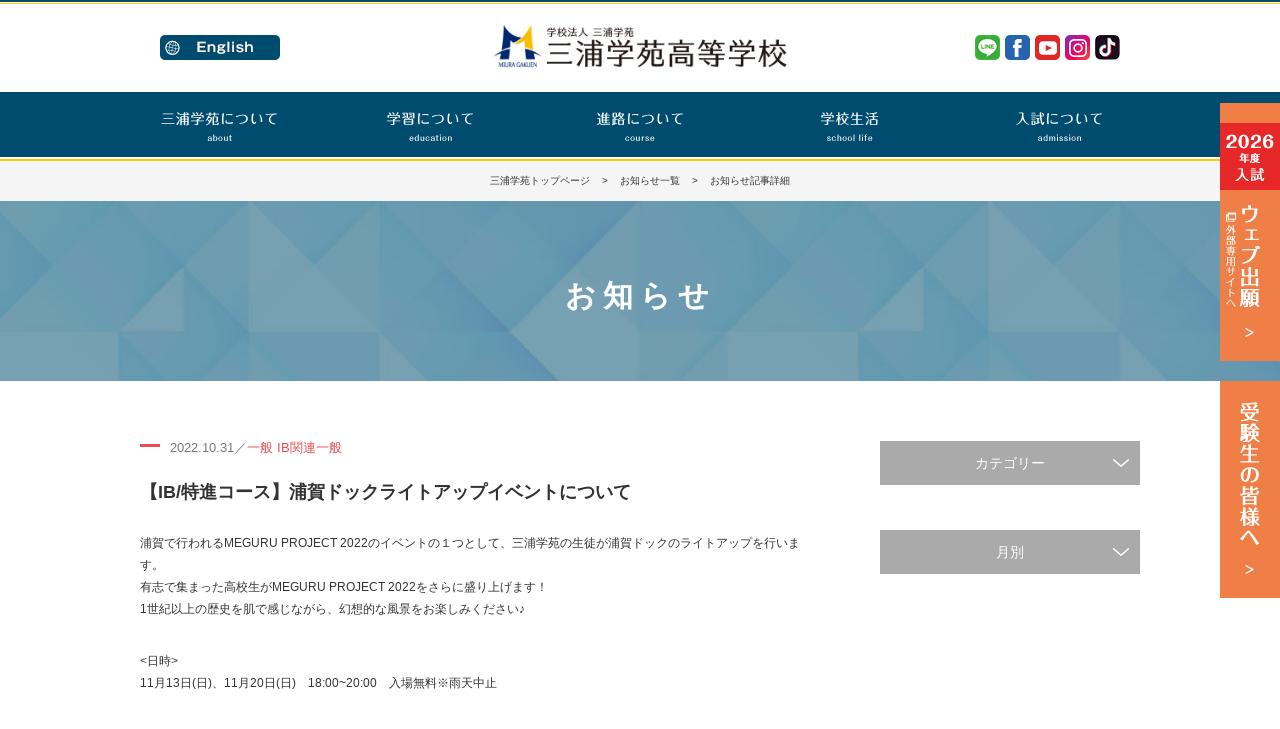

--- FILE ---
content_type: text/html; charset=UTF-8
request_url: https://miura.ed.jp/2022/10/31/%E3%80%90ib-%E7%89%B9%E9%80%B2%E3%82%B3%E3%83%BC%E3%82%B9%E3%80%91%E6%B5%A6%E8%B3%80%E3%83%89%E3%83%83%E3%82%AF%E3%83%A9%E3%82%A4%E3%83%88%E3%82%A2%E3%83%83%E3%83%97%E3%82%A4%E3%83%99%E3%83%B3/
body_size: 7606
content:
<!DOCTYPE html>
<html lang="ja">
<head>
<meta charset="utf-8">
	
<meta name="viewport" content="width=device-width, initial-scale=1.0" />
<script src="https://cdn.jsdelivr.net/npm/viewport-extra@1.0.2/dist/viewport-extra.min.js"></script>
<script type="text/javascript">
var agent = window.navigator.userAgent.toLowerCase();
var ipad = agent.indexOf('ipad') > -1 || agent.indexOf('macintosh') > -1 && 'ontouchend' in document;
if(ipad == true){
   new ViewportExtra(800)
}else{
   
}
</script>
	
<title>記事「【IB/特進コース】浦賀ドックライトアップイベントについて」｜カテゴリー「一般」｜私立 三浦学苑高等学校</title>
<meta name="description" content="記事「【IB/特進コース】浦賀ドックライトアップイベントについて」のページ。三浦学苑高等学校は、創立以来長い歴史の中で脈々と流れる「質実剛健」という理念の下に「自主独立」の精神を高らかに掲げ、生徒諸君の夢の実現に向けて教職員が一丸となり、新しい進路を研究開拓しながら進んでいます。">
<meta name="keywords" content="一般,お知らせ,記事,三浦学苑,高等学校,私立,横須賀,学校法人,国際バカロレア">
<meta name="author" content="三浦学苑高等学校">
<meta name="copyright" content="Copyright Miura Gakuen High School. All Rights Reserved.">

<meta property="og:locale" content="ja_JP">
<meta property="og:title" content="学校法人三浦学苑｜私立 三浦学苑高等学校" />
<meta property="og:type" content="website" />
<meta property="og:url" content="https://miura.ed.jp/" />
<meta property="og:image" content="https://miura.ed.jp/miurawp/wp-content/themes/miura/img/ogp_miura.png" />
<meta property="og:description" content="三浦学苑高等学校は、創立以来長い歴史の中で脈々と流れる「質実剛健」という理念の下に「自主独立」の精神を高らかに掲げ、生徒諸君の夢の実現に向けて教職員が一丸となり、新しい進路を研究開拓しながら進んでいます。" />
<meta name="twitter:card" content="summary_large_image" />
<meta name="twitter:title" content="学校法人三浦学苑｜私立 三浦学苑高等学校" />
<meta name="twitter:description" content="三浦学苑高等学校は、創立以来長い歴史の中で脈々と流れる「質実剛健」という理念の下に「自主独立」の精神を高らかに掲げ、生徒諸君の夢の実現に向けて教職員が一丸となり、新しい進路を研究開拓しながら進んでいます。" />

<link rel="stylesheet" href="https://miura.ed.jp/miurawp/wp-content/themes/miura/reset.css">
<link rel="stylesheet" href="https://miura.ed.jp/miurawp/wp-content/themes/miura/style.css">
<link rel="stylesheet" href="https://miura.ed.jp/miurawp/wp-content/themes/miura/jquery.bxslider.css">
<link rel="stylesheet" href="https://miura.ed.jp/miurawp/wp-content/themes/miura/dist/css/lightbox.css">
<link rel="stylesheet" href="https://fonts.googleapis.com/earlyaccess/notosansjp.css">
<link rel="shortcut icon" href="https://miura.ed.jp/miurawp/wp-content/themes/miura/img/favicon.ico"/>

<!--ga-->
<script>
  (function(i,s,o,g,r,a,m){i['GoogleAnalyticsObject']=r;i[r]=i[r]||function(){
  (i[r].q=i[r].q||[]).push(arguments)},i[r].l=1*new Date();a=s.createElement(o),
  m=s.getElementsByTagName(o)[0];a.async=1;a.src=g;m.parentNode.insertBefore(a,m)
  })(window,document,'script','https://www.google-analytics.com/analytics.js','ga');

  ga('create', 'UA-76295420-1', 'auto');
  ga('send', 'pageview');
</script>
<!--infoCloud-->
<script type="text/javascript" src="//www11.infoclipper.net/infohp_js/9b5604l.js" charset="UTF-8"></script>
<script type="text/javascript" src="//www11.infoclipper.net/infohp_js/fpAnalysis.js" charset="UTF-8"></script>
<!--{js-->
<script src="https://miura.ed.jp/miurawp/wp-content/themes/miura/js/jquery-1.11.3.min.js"></script>
<script src="https://miura.ed.jp/miurawp/wp-content/themes/miura/js/common.js"></script>
<script src="https://miura.ed.jp/miurawp/wp-content/themes/miura/dist/js/lightbox.js"></script>
<script src="https://miura.ed.jp/miurawp/wp-content/themes/miura/js/jquery.bxslider.min.js"></script>
<script>  
    $(document).ready(function(){
    $('#mainimgTop').bxSlider({
        mode: 'fade',
		pause: 10000,
        controls: false,
		pager: false,
        auto: true
    });
		
    $('#footer01').bxSlider({
        mode: 'horizontal',
        auto: true,
        controls: true,
		pager: false,
		maxSlides: 3,
		moveSlides: 1,
		slideWidth: 330,
		nextText:'',
		prevText:''
    });
		
	$('#footer01_sp').bxSlider({
		responsive: true,
        mode: 'horizontal',
        auto: true,
        controls: true,
		pager: false,
		nextText:'',
		prevText:''
    });
		
	$('.wrap_photostudioimg').bxSlider({
        mode: 'fade',
		responsive: true,
		pause: 5000,
        controls: true,
		pager: true,
        auto: true
    });
    }); 
</script>
<!--js}-->

</head>
<body>
<div id="lsdummy"></div>
<header id="header">
<div class="header01 clearfix">
<div class="lang_header02">
<a href="/en/" class="ophover">
<span class="pc_dsp"><img alt="三浦学苑高等学校 英語サイト" src="https://miura.ed.jp/miurawp/wp-content/themes/miura/img/en/btn_lang01_en.png" /></span>
<span class="sp_dsp"><img alt="三浦学苑高等学校 英語サイト" src="https://miura.ed.jp/miurawp/wp-content/themes/miura/img/en/sp/btn_lang02_en_sp.png" /></span>	
</a>
</div>
<ul class="sns_ul sns_header02">
<li><a href="https://miura.ed.jp/lineofficial/" class="ophover"><img alt="LINE | 三浦学苑高等学校" src="https://miura.ed.jp/miurawp/wp-content/themes/miura/img/btn_line01.png" /></a></li>
<li><a href="https://www.facebook.com/miura.it.2016/" target="_blank" class="ophover"><img alt="facebook | 三浦学苑高等学校" src="https://miura.ed.jp/miurawp/wp-content/themes/miura/img/btn_fb01.png" /></a></li>
<li><a href="https://www.youtube.com/channel/UCdovvKsOEViaKS5vLKk2Yhg" target="_blank" class="ophover"><img alt="YouTube | 三浦学苑高等学校" src="https://miura.ed.jp/miurawp/wp-content/themes/miura/img/btn_yt01.png" /></a></li>
<li><a href="https://www.instagram.com/miura.it/" target="_blank" class="ophover"><img alt="Instagram | 三浦学苑高等学校" src="https://miura.ed.jp/miurawp/wp-content/themes/miura/img/btn_insta01.png" /></a></li>
<li><a href="https://www.tiktok.com/@miura.it?_t=8lXmFRnrKGQ&_r=1" target="_blank" class="ophover"><img alt="TikTok | 三浦学苑高等学校" src="https://miura.ed.jp/miurawp/wp-content/themes/miura/img/btn_tiktok01.png" /></a></li>
</ul>
<div class="logo03">
<a href="https://miura.ed.jp/" class="ophover">
<span class="pc_dsp"><img alt="三浦学苑高等学校" src="https://miura.ed.jp/miurawp/wp-content/themes/miura/img/logo01.png" /></span>
<span class="sp_dsp"><img alt="三浦学苑高等学校" src="https://miura.ed.jp/miurawp/wp-content/themes/miura/img/sp/sp_logo01.png" /></span>
</a>
</div>

<div class="toggle01 acBtn02"><img alt="menu" src="https://miura.ed.jp/miurawp/wp-content/themes/miura/img/sp/sp_btn_menu01.png" /></div>
</div><!-- /.header01 -->
</header>
<section class="wrap_nav02">
<nav class="nav01 menu01">
<div class="toggle01 acBtn01_close"></div>

<ul class="sns_ul_modal01">
<li><a href="https://miura.ed.jp/lineofficial/" class="ophover"><img alt="LINE | 三浦学苑高等学校" src="https://miura.ed.jp/miurawp/wp-content/themes/miura/img/sp/sp_btn_line02.png" /></a></li>
<li><a href="https://www.facebook.com/miura.it.2016/" target="_blank" class="ophover"><img alt="facebook | 三浦学苑高等学校" src="https://miura.ed.jp/miurawp/wp-content/themes/miura/img/sp/sp_btn_fb02.png" /></a></li>
<li><a href="https://www.youtube.com/channel/UCdovvKsOEViaKS5vLKk2Yhg" target="_blank" class="ophover"><img alt="YouTube | 三浦学苑高等学校" src="https://miura.ed.jp/miurawp/wp-content/themes/miura/img/sp/sp_btn_yt02.png" /></a></li>
<li><a href="https://www.instagram.com/miura.it/" target="_blank" class="ophover"><img alt="Instagram | 三浦学苑高等学校" src="https://miura.ed.jp/miurawp/wp-content/themes/miura/img/sp/sp_btn_insta02.png" /></a></li>
<li><a href="https://www.tiktok.com/@miura.it?_t=8lXmFRnrKGQ&_r=1" target="_blank" class="ophover"><img alt="TikTok | 三浦学苑高等学校" src="https://miura.ed.jp/miurawp/wp-content/themes/miura/img/sp/sp_btn_tiktok02.png" /></a></li>
</ul>

<ul class="nav_ul">
<li class="nav_li01 menu__single">
	<span class="nav_list pc_dsp"><img alt="三浦学苑について" src="https://miura.ed.jp/miurawp/wp-content/themes/miura/img/nav_list01_2.png" /></span>
	<dl class="ac_content01">
		<dt>
			<span class="nav_list sp_dsp">三浦学苑について<br><span class="ft_small01">about</span></span>
		</dt>
		<dd>
			<span class="menu__second-level">
				<ul class="nav_inner01">
					<li><a href="https://miura.ed.jp/about/">学校長あいさつ</a></li>
					<li><a href="https://miura.ed.jp/about/vision/">教育理念・目標</a></li>
					<li><a href="https://miura.ed.jp/about/detail/">沿革・校歌・校章</a></li>
					<li><a href="https://miura.ed.jp/about/facility/">施設紹介</a></li>
					<li><a href="https://miura.ed.jp/about/uniform/">制服のご紹介</a></li>
					<li><a href="https://miura.ed.jp/about/access/">交通アクセス</a></li>
				</ul>
			</span>
		</dd>
	</dl>
</li>
<li class="nav_li01 menu__single">
	<span class="nav_list pc_dsp"><img alt="学習について" src="https://miura.ed.jp/miurawp/wp-content/themes/miura/img/nav_list02_2.png" /></span>
	<dl class="ac_content01">
		<dt>
			<span class="nav_list sp_dsp">学習について<br><span class="ft_small01">education</span></span>
		</dt>
		<dd>
			<span class="menu__second-level">
				<ul class="nav_inner01">
					<li><a href="https://miura.ed.jp/education/">三浦学苑の学び</a></li>
					<li><a href="https://miura.ed.jp/education/course_tokushin/">普通科特進コース</a></li>
					<li><a href="https://miura.ed.jp/education/course_shingaku/">普通科進学コース</a></li>
					<li><a href="https://miura.ed.jp/education/course_sougou/">普通科総合コース</a></li>
					<li><a href="https://miura.ed.jp/education/course_ib/">普通科IBコース（2025年度より募集停止）</a></li>
					<li><a href="https://miura.ed.jp/education/course_monodukuri/">工業技術科ものづくりコース</a></li>
					<li><a href="https://miura.ed.jp/education/course_design/">工業技術科デザインコース</a></li>
				</ul>
			</span>
		</dd>
	</dl>
</li>
<li class="nav_li01 menu__single">
	<span class="nav_list pc_dsp"><img alt="進路について" src="https://miura.ed.jp/miurawp/wp-content/themes/miura/img/nav_list03_2.png" /></span>
	<dl class="ac_content01">
		<dt>
			<span class="nav_list sp_dsp">進路について<br><span class="ft_small01">course</span></span>
		</dt>
		<dd>
			<span class="menu__second-level">
				<ul class="nav_inner01">
					<li><a href="https://miura.ed.jp/course/">進路指導</a></li>
					<li><a href="https://miura.ed.jp/course/achievements/">進路実績</a>
					<li><a href="https://miura.ed.jp/course/interview/">卒業生が語る「三浦学苑」</a></li>
					<li><a href="https://sites.google.com/miura.ed.jp/shinro/" target="_blank">進路Web（校内向け）</a></li>
				</ul>
			</span>
		</dd>
	</dl>
</li>
<li class="nav_li01 menu__single">
	<span class="nav_list pc_dsp"><img alt="学校生活" src="https://miura.ed.jp/miurawp/wp-content/themes/miura/img/nav_list04_2.png" /></span>
	<dl class="ac_content01">
		<dt>
			<span class="nav_list sp_dsp">学校生活<br><span class="ft_small01">school life</span></span>
		</dt>
		<dd>
			<span class="menu__second-level">
				<ul class="nav_inner01">
					<li><a href="https://miura.ed.jp/school_life/">三浦学苑の一日</a></li>
					<li><a href="https://miura.ed.jp/school_life/school_events/">年間行事</a></li>
					<li><a href="https://miura.ed.jp/school_life/club/">部活動</a></li>
					<li><a href="https://miura.ed.jp/miurawp/wp-content/themes/miura/pdf/clubpolicy2404.pdf" target="_blank">部活動ガイドライン<span class="ft_small03">(pdf)</span></a></li>
					<li><a href="https://miura.ed.jp/miurawp/wp-content/themes/miura/pdf/ijimeboushi_policy2025.pdf" target="_blank">いじめ防止対策基本方針<span class="ft_small03">(pdf)</span></a></li>
				</ul>
			</span>
		</dd>
	</dl>
</li>
<li class="nav_li01 menu__single">
	<span class="nav_list pc_dsp"><img alt="入試について" src="https://miura.ed.jp/miurawp/wp-content/themes/miura/img/nav_list05_2.png" /></span>
	<dl class="ac_content01">
		<dt>
			<span class="nav_list sp_dsp">入試について<br><span class="ft_small01">admission</span></span>
		</dt>
		<dd>
			<span class="menu__second-level">
				<ul class="nav_inner01">
					<li><a href="https://miura.ed.jp/entrance_exam/">入試情報</a></li>
					<li><a href="https://miura.ed.jp/entrance_exam/mc_teacher/">出身中学校専用サイト(教員用)</a></li>
					<li><a href="https://miura.ed.jp/entrance_exam/open_events/">入試イベント</a></li>
					<li><a href="https://miura.ed.jp/entrance_exam/onlinemtg/">学校紹介動画配信中</a></li>
				</ul>
			</span>
		</dd>
	</dl>
</li>
</ul>
</nav><!-- /.nav01 -->
</section><!-- /.wrap_nav01 -->
<main>


<section class="wrap_breadcrumb01">
<div class="breadcrumb01"><a href="https://miura.ed.jp/">三浦学苑トップページ</a>&nbsp;&nbsp;&nbsp;&nbsp;&#62;&nbsp;&nbsp;&nbsp;&nbsp;<a href="https://miura.ed.jp/news/">お知らせ一覧</a>&nbsp;&nbsp;&nbsp;&nbsp;&#62;&nbsp;&nbsp;&nbsp;&nbsp;お知らせ記事詳細</div>
</section><!-- /.wrap_breadcrumb01 -->

<h1 class="h1_regular03">お知らせ</h1>
<section>
<div class="wrap_cms01 clearfix">
<div class="wrap_cms01_l">
<p class="p_cmslist01_newsinfo">2022.10.31／<span class="color_newsinfo">一般 IB関連一般 </span></p>
<h2 class="p_cmslist02_newsinfo">【IB/特進コース】浦賀ドックライトアップイベントについて</h2>

<div class="cmscont01">
<div class="wrap_news_content01">
<p>浦賀で行われるMEGURU PROJECT 2022のイベントの１つとして、三浦学苑の生徒が浦賀ドックのライトアップを行います。<br />
有志で集まった高校生がMEGURU PROJECT 2022をさらに盛り上げます！<br />
1世紀以上の歴史を肌で感じながら、幻想的な風景をお楽しみください♪</p>
<p>&lt;日時&gt;<br />
11月13日(日)、11月20日(日)　18:00~20:00　入場無料※雨天中止</p>
<p><img fetchpriority="high" decoding="async" class="alignnone size-medium wp-image-6198" src="https://miura.ed.jp/miurawp/wp-content/uploads/2022/10/MEGURU-PROJECT-2022-300x209.png" alt="" width="300" height="209" srcset="https://miura.ed.jp/miurawp/wp-content/uploads/2022/10/MEGURU-PROJECT-2022-300x209.png 300w, https://miura.ed.jp/miurawp/wp-content/uploads/2022/10/MEGURU-PROJECT-2022-1024x712.png 1024w, https://miura.ed.jp/miurawp/wp-content/uploads/2022/10/MEGURU-PROJECT-2022-768x534.png 768w, https://miura.ed.jp/miurawp/wp-content/uploads/2022/10/MEGURU-PROJECT-2022.png 1042w" sizes="(max-width: 300px) 100vw, 300px" /></p>
</div><!-- /.wrap_news_content01 -->
</div><!-- /.wrap_cms01_l -->
<div class="wrap_p_cmscont01">
<p class="p_cmscont01_newsinfo"><a href="https://miura.ed.jp/news/">記事一覧へ</a></p>
</div><!-- /.wrap_p_cmscont01 -->




</div><!-- /.wrap_cms01_l -->

<div class="wrap_cms01_r">

<dl class="ac_content02">
<dt class="dt_cms_sidebar01">カテゴリー</dt>
<dd>
<ul class="ul_cms_sidebar01">
<li><a href="https://miura.ed.jp/category/newsinfo/%e5%85%a5%e8%a9%a6%e9%96%a2%e4%bf%82/" title="入試関係" >入試関係</a></li><li><a href="https://miura.ed.jp/category/newsinfo/bukatudou/" title="部活動" >部活動</a></li><li><a href="https://miura.ed.jp/category/newsinfo/for_new_students/" title="新入生の皆様へ" >新入生の皆様へ</a></li><li><a href="https://miura.ed.jp/category/newsinfo/%e4%ba%8b%e5%8b%99%e5%ae%a4/" title="事務室" >事務室</a></li><li><a href="https://miura.ed.jp/category/newsinfo/st_council/" title="生徒会活動" >生徒会活動</a></li><li><a href="https://miura.ed.jp/category/newsinfo/close/" title="休校中のお知らせ" >休校中のお知らせ</a></li><li><a href="https://miura.ed.jp/category/newsinfo/%e7%89%b9%e9%80%b2%e3%82%b3%e3%83%bc%e3%82%b9-newsinfo/" title="特進コース" >特進コース</a></li><li><a href="https://miura.ed.jp/category/newsinfo/%e5%b7%a5%e6%a5%ad%e6%8a%80%e8%a1%93%e7%a7%91/" title="工業技術科" >工業技術科</a></li><li><a href="https://miura.ed.jp/category/newsinfo/regular_newsinfo/" title="一般" >一般</a></li></ul>
</dd>
</dl>

<dl class="ac_content02">
<dt class="dt_cms_sidebar01">月別</dt>
<dd>
<ul class="ul_cms_sidebar01">
			<li>
		<a href="https://miura.ed.jp/2026/1/?cat_slug_flag=newsinfo">
				2026年1月</a></li>
			<li>
		<a href="https://miura.ed.jp/2025/12/?cat_slug_flag=newsinfo">
				2025年12月</a></li>
			<li>
		<a href="https://miura.ed.jp/2025/11/?cat_slug_flag=newsinfo">
				2025年11月</a></li>
			<li>
		<a href="https://miura.ed.jp/2025/10/?cat_slug_flag=newsinfo">
				2025年10月</a></li>
			<li>
		<a href="https://miura.ed.jp/2025/9/?cat_slug_flag=newsinfo">
				2025年9月</a></li>
			<li>
		<a href="https://miura.ed.jp/2025/8/?cat_slug_flag=newsinfo">
				2025年8月</a></li>
			<li>
		<a href="https://miura.ed.jp/2025/7/?cat_slug_flag=newsinfo">
				2025年7月</a></li>
			<li>
		<a href="https://miura.ed.jp/2025/6/?cat_slug_flag=newsinfo">
				2025年6月</a></li>
			<li>
		<a href="https://miura.ed.jp/2025/5/?cat_slug_flag=newsinfo">
				2025年5月</a></li>
			<li>
		<a href="https://miura.ed.jp/2025/4/?cat_slug_flag=newsinfo">
				2025年4月</a></li>
			<li>
		<a href="https://miura.ed.jp/2025/3/?cat_slug_flag=newsinfo">
				2025年3月</a></li>
			<li>
		<a href="https://miura.ed.jp/2025/2/?cat_slug_flag=newsinfo">
				2025年2月</a></li>
			<li>
		<a href="https://miura.ed.jp/2025/1/?cat_slug_flag=newsinfo">
				2025年1月</a></li>
			<li>
		<a href="https://miura.ed.jp/2024/12/?cat_slug_flag=newsinfo">
				2024年12月</a></li>
			<li>
		<a href="https://miura.ed.jp/2024/11/?cat_slug_flag=newsinfo">
				2024年11月</a></li>
			<li>
		<a href="https://miura.ed.jp/2024/10/?cat_slug_flag=newsinfo">
				2024年10月</a></li>
			<li>
		<a href="https://miura.ed.jp/2024/9/?cat_slug_flag=newsinfo">
				2024年9月</a></li>
			<li>
		<a href="https://miura.ed.jp/2024/8/?cat_slug_flag=newsinfo">
				2024年8月</a></li>
			<li>
		<a href="https://miura.ed.jp/2024/7/?cat_slug_flag=newsinfo">
				2024年7月</a></li>
			<li>
		<a href="https://miura.ed.jp/2024/6/?cat_slug_flag=newsinfo">
				2024年6月</a></li>
			<li>
		<a href="https://miura.ed.jp/2024/5/?cat_slug_flag=newsinfo">
				2024年5月</a></li>
			<li>
		<a href="https://miura.ed.jp/2024/4/?cat_slug_flag=newsinfo">
				2024年4月</a></li>
			<li>
		<a href="https://miura.ed.jp/2024/3/?cat_slug_flag=newsinfo">
				2024年3月</a></li>
			<li>
		<a href="https://miura.ed.jp/2024/2/?cat_slug_flag=newsinfo">
				2024年2月</a></li>
			<li>
		<a href="https://miura.ed.jp/2024/1/?cat_slug_flag=newsinfo">
				2024年1月</a></li>
			<li>
		<a href="https://miura.ed.jp/2023/12/?cat_slug_flag=newsinfo">
				2023年12月</a></li>
			<li>
		<a href="https://miura.ed.jp/2023/11/?cat_slug_flag=newsinfo">
				2023年11月</a></li>
			<li>
		<a href="https://miura.ed.jp/2023/10/?cat_slug_flag=newsinfo">
				2023年10月</a></li>
			<li>
		<a href="https://miura.ed.jp/2023/9/?cat_slug_flag=newsinfo">
				2023年9月</a></li>
			<li>
		<a href="https://miura.ed.jp/2023/8/?cat_slug_flag=newsinfo">
				2023年8月</a></li>
			<li>
		<a href="https://miura.ed.jp/2023/7/?cat_slug_flag=newsinfo">
				2023年7月</a></li>
			<li>
		<a href="https://miura.ed.jp/2023/6/?cat_slug_flag=newsinfo">
				2023年6月</a></li>
			<li>
		<a href="https://miura.ed.jp/2023/5/?cat_slug_flag=newsinfo">
				2023年5月</a></li>
			<li>
		<a href="https://miura.ed.jp/2023/4/?cat_slug_flag=newsinfo">
				2023年4月</a></li>
			<li>
		<a href="https://miura.ed.jp/2023/3/?cat_slug_flag=newsinfo">
				2023年3月</a></li>
			<li>
		<a href="https://miura.ed.jp/2023/2/?cat_slug_flag=newsinfo">
				2023年2月</a></li>
			<li>
		<a href="https://miura.ed.jp/2023/1/?cat_slug_flag=newsinfo">
				2023年1月</a></li>
			<li>
		<a href="https://miura.ed.jp/2022/12/?cat_slug_flag=newsinfo">
				2022年12月</a></li>
			<li>
		<a href="https://miura.ed.jp/2022/11/?cat_slug_flag=newsinfo">
				2022年11月</a></li>
			<li>
		<a href="https://miura.ed.jp/2022/10/?cat_slug_flag=newsinfo">
				2022年10月</a></li>
			<li>
		<a href="https://miura.ed.jp/2022/9/?cat_slug_flag=newsinfo">
				2022年9月</a></li>
			<li>
		<a href="https://miura.ed.jp/2022/8/?cat_slug_flag=newsinfo">
				2022年8月</a></li>
			<li>
		<a href="https://miura.ed.jp/2022/7/?cat_slug_flag=newsinfo">
				2022年7月</a></li>
			<li>
		<a href="https://miura.ed.jp/2022/6/?cat_slug_flag=newsinfo">
				2022年6月</a></li>
			<li>
		<a href="https://miura.ed.jp/2022/5/?cat_slug_flag=newsinfo">
				2022年5月</a></li>
			<li>
		<a href="https://miura.ed.jp/2022/4/?cat_slug_flag=newsinfo">
				2022年4月</a></li>
			<li>
		<a href="https://miura.ed.jp/2022/3/?cat_slug_flag=newsinfo">
				2022年3月</a></li>
			<li>
		<a href="https://miura.ed.jp/2022/2/?cat_slug_flag=newsinfo">
				2022年2月</a></li>
			<li>
		<a href="https://miura.ed.jp/2022/1/?cat_slug_flag=newsinfo">
				2022年1月</a></li>
			<li>
		<a href="https://miura.ed.jp/2021/12/?cat_slug_flag=newsinfo">
				2021年12月</a></li>
			<li>
		<a href="https://miura.ed.jp/2021/11/?cat_slug_flag=newsinfo">
				2021年11月</a></li>
			<li>
		<a href="https://miura.ed.jp/2021/10/?cat_slug_flag=newsinfo">
				2021年10月</a></li>
			<li>
		<a href="https://miura.ed.jp/2021/9/?cat_slug_flag=newsinfo">
				2021年9月</a></li>
			<li>
		<a href="https://miura.ed.jp/2021/8/?cat_slug_flag=newsinfo">
				2021年8月</a></li>
			<li>
		<a href="https://miura.ed.jp/2021/7/?cat_slug_flag=newsinfo">
				2021年7月</a></li>
			<li>
		<a href="https://miura.ed.jp/2021/6/?cat_slug_flag=newsinfo">
				2021年6月</a></li>
			<li>
		<a href="https://miura.ed.jp/2021/5/?cat_slug_flag=newsinfo">
				2021年5月</a></li>
			<li>
		<a href="https://miura.ed.jp/2021/4/?cat_slug_flag=newsinfo">
				2021年4月</a></li>
			<li>
		<a href="https://miura.ed.jp/2021/3/?cat_slug_flag=newsinfo">
				2021年3月</a></li>
			<li>
		<a href="https://miura.ed.jp/2021/2/?cat_slug_flag=newsinfo">
				2021年2月</a></li>
			<li>
		<a href="https://miura.ed.jp/2021/1/?cat_slug_flag=newsinfo">
				2021年1月</a></li>
			<li>
		<a href="https://miura.ed.jp/2020/12/?cat_slug_flag=newsinfo">
				2020年12月</a></li>
			<li>
		<a href="https://miura.ed.jp/2020/11/?cat_slug_flag=newsinfo">
				2020年11月</a></li>
			<li>
		<a href="https://miura.ed.jp/2020/10/?cat_slug_flag=newsinfo">
				2020年10月</a></li>
			<li>
		<a href="https://miura.ed.jp/2020/9/?cat_slug_flag=newsinfo">
				2020年9月</a></li>
			<li>
		<a href="https://miura.ed.jp/2020/8/?cat_slug_flag=newsinfo">
				2020年8月</a></li>
			<li>
		<a href="https://miura.ed.jp/2020/7/?cat_slug_flag=newsinfo">
				2020年7月</a></li>
			<li>
		<a href="https://miura.ed.jp/2020/6/?cat_slug_flag=newsinfo">
				2020年6月</a></li>
			<li>
		<a href="https://miura.ed.jp/2020/5/?cat_slug_flag=newsinfo">
				2020年5月</a></li>
			<li>
		<a href="https://miura.ed.jp/2020/4/?cat_slug_flag=newsinfo">
				2020年4月</a></li>
			<li>
		<a href="https://miura.ed.jp/2020/3/?cat_slug_flag=newsinfo">
				2020年3月</a></li>
			<li>
		<a href="https://miura.ed.jp/2020/2/?cat_slug_flag=newsinfo">
				2020年2月</a></li>
			<li>
		<a href="https://miura.ed.jp/2020/1/?cat_slug_flag=newsinfo">
				2020年1月</a></li>
			<li>
		<a href="https://miura.ed.jp/2019/12/?cat_slug_flag=newsinfo">
				2019年12月</a></li>
			<li>
		<a href="https://miura.ed.jp/2019/11/?cat_slug_flag=newsinfo">
				2019年11月</a></li>
			<li>
		<a href="https://miura.ed.jp/2019/10/?cat_slug_flag=newsinfo">
				2019年10月</a></li>
			<li>
		<a href="https://miura.ed.jp/2019/9/?cat_slug_flag=newsinfo">
				2019年9月</a></li>
			<li>
		<a href="https://miura.ed.jp/2019/8/?cat_slug_flag=newsinfo">
				2019年8月</a></li>
			<li>
		<a href="https://miura.ed.jp/2019/7/?cat_slug_flag=newsinfo">
				2019年7月</a></li>
			<li>
		<a href="https://miura.ed.jp/2019/6/?cat_slug_flag=newsinfo">
				2019年6月</a></li>
			<li>
		<a href="https://miura.ed.jp/2019/5/?cat_slug_flag=newsinfo">
				2019年5月</a></li>
			<li>
		<a href="https://miura.ed.jp/2019/4/?cat_slug_flag=newsinfo">
				2019年4月</a></li>
		</ul>
</dd>
</dl>





</div><!-- /.wrap_cms01_r -->
</div><!-- /.wrap_cms01 -->
</section>

</main>

<footer>
<div id="en_wrap_footer01">
<div id="en_footer01" class="clearfix">
<div class="en_footer01_inner01">
<a href="https://tourmkr.com/F14rjoLSDK" class="ophover2" target="_blank">
<span class="pc_dsp"><img alt="360°パノラマ施設紹介" src="https://miura.ed.jp/miurawp/wp-content/themes/miura/img/banner23.jpg" /></span>
<span class="sp_dsp"><img alt="360°パノラマ施設紹介" src="https://miura.ed.jp/miurawp/wp-content/themes/miura/img/sp/sp_banner23.jpg" /></span>
</a>
</div>

<div class="en_footer01_inner01">
<a href="https://miura.ed.jp/entrance_exam/onlinemtg/" class="ophover2">
<span class="pc_dsp"><img alt="学校紹介動画配信中" src="https://miura.ed.jp/miurawp/wp-content/themes/miura/img/banner15_2.jpg" /></span>
<span class="sp_dsp"><img alt="学校紹介動画配信中" src="https://miura.ed.jp/miurawp/wp-content/themes/miura/img/sp/sp_banner15_2.jpg" /></span>
</a>
</div>
	
<div class="en_footer01_inner01">
<a href="https://miura.ed.jp/ib/" class="ophover2">
<span class="pc_dsp"><img alt="国際バカロレア（IB）" src="https://miura.ed.jp/miurawp/wp-content/themes/miura/img/banner01.jpg" /></span>
<span class="sp_dsp"><img alt="国際バカロレア（IB）" src="https://miura.ed.jp/miurawp/wp-content/themes/miura/img/sp/sp_banner01.jpg" /></span>
</a>
</div>

<div class="en_footer01_inner01">
<a href="https://saas.actibookone.com/content/detail?param=eyJjb250ZW50TnVtIjozMjg4MjR9&detailFlg=0&pNo=1" target="_blank" class="ophover2">
<span class="pc_dsp"><img alt="デジタルパンフレット" src="https://miura.ed.jp/miurawp/wp-content/themes/miura/img/banner22_2507.jpg" /></span>
<span class="sp_dsp"><img alt="デジタルパンフレット" src="https://miura.ed.jp/miurawp/wp-content/themes/miura/img/sp/sp_banner22_2507.jpg" /></span>
</a>
</div>
	
<div class="en_footer01_inner01">
<a href="https://miura.ed.jp/photostudio/" class="ophover2">
<span class="pc_dsp"><img alt="フォトスタジオ" src="https://miura.ed.jp/miurawp/wp-content/themes/miura/img/banner03.jpg" /></span>
<span class="sp_dsp"><img alt="フォトスタジオ" src="https://miura.ed.jp/miurawp/wp-content/themes/miura/img/sp/sp_banner03.jpg" /></span>
</a>
</div>
	
<div class="en_footer01_inner01">
<a href="http://www.pref.kanagawa.jp/docs/v3e/jyosei/gakuhisien/index.html" target="_blank" class="ophover2">
<span class="pc_dsp"><img alt="神奈川県 私立学校学費支援制度" src="https://miura.ed.jp/miurawp/wp-content/themes/miura/img/banner04.jpg" /></span>
<span class="sp_dsp"><img alt="神奈川県 私立学校学費支援制度" src="https://miura.ed.jp/miurawp/wp-content/themes/miura/img/sp/sp_banner04.jpg" /></span>
</a>
</div>
	
<div class="en_footer01_inner01">
<a href="https://miura.ed.jp/student_council/" class="ophover2">
<span class="pc_dsp"><img alt="生徒会活動" src="https://miura.ed.jp/miurawp/wp-content/themes/miura/img/banner09.jpg" /></span>
<span class="sp_dsp"><img alt="生徒会活動" src="https://miura.ed.jp/miurawp/wp-content/themes/miura/img/sp/sp_banner09.jpg" /></span>
</a>
</div>
	
<div class="en_footer01_inner01">
<a href="https://www.footballnavi.jp/miuragakuen/" target="_blank" class="ophover2">
<span class="pc_dsp"><img alt="三浦学苑 サッカー部" src="https://miura.ed.jp/miurawp/wp-content/themes/miura/img/banner05.jpg" /></span>
<span class="sp_dsp"><img alt="三浦学苑 サッカー部" src="https://miura.ed.jp/miurawp/wp-content/themes/miura/img/sp/sp_banner05.jpg" /></span>
</a>
</div>
	
<div class="en_footer01_inner01">
<a href="https://miura-zyouken.com/" target="_blank" class="ophover2">
<span class="pc_dsp"><img alt="三浦学苑 情報研究会" src="https://miura.ed.jp/miurawp/wp-content/themes/miura/img/banner07.jpg" /></span>
<span class="sp_dsp"><img alt="三浦学苑 情報研究会" src="https://miura.ed.jp/miurawp/wp-content/themes/miura/img/sp/sp_banner07.jpg" /></span>
</a>
</div>
	
<div class="en_footer01_inner01">
<a href="https://www.facebook.com/三浦学苑高等学校女子バスケットボール部-114078643561593/?ref=bookmarks" target="_blank" class="ophover2">
<span class="pc_dsp"><img alt="三浦学苑 女子バスケットボール部" src="https://miura.ed.jp/miurawp/wp-content/themes/miura/img/banner13.jpg" /></span>
<span class="sp_dsp"><img alt="三浦学苑 女子バスケットボール部" src="https://miura.ed.jp/miurawp/wp-content/themes/miura/img/sp/sp_banner13.jpg" /></span>
</a>
</div>

<div class="en_footer01_inner01">
<a href="https://www.instagram.com/miuragakuen_bbc/" target="_blank" class="ophover2">
<span class="pc_dsp"><img alt="三浦学苑 男子バスケットボール部" src="https://miura.ed.jp/miurawp/wp-content/themes/miura/img/banner17.jpg" /></span>
<span class="sp_dsp"><img alt="三浦学苑 男子バスケットボール部" src="https://miura.ed.jp/miurawp/wp-content/themes/miura/img/sp/sp_banner17.jpg" /></span>
</a>
</div>

<div class="en_footer01_inner01">
<a href="https://miura-ekiden.com/" target="_blank" class="ophover2">
<span class="pc_dsp"><img alt="三浦学苑 駅伝競走部" src="https://miura.ed.jp/miurawp/wp-content/themes/miura/img/banner21.jpg" /></span>
<span class="sp_dsp"><img alt="三浦学苑 駅伝競走部" src="https://miura.ed.jp/miurawp/wp-content/themes/miura/img/sp/sp_banner21.jpg" /></span>
</a>
</div>

<div class="en_footer01_inner01 sp_dsp">
<a href="https://miura.ed.jp/dousoukai/" class="ophover2">
<!--<span class="pc_dsp"><img alt="同窓会のご案内" src="https://miura.ed.jp/miurawp/wp-content/themes/miura/img/banner24.jpg" /></span>-->
<!--<span class="sp_dsp">--><img alt="同窓会のご案内" src="https://miura.ed.jp/miurawp/wp-content/themes/miura/img/sp/sp_banner24.jpg" /><!--</span>-->
</a>
</div>

</div><!-- /#en_footer01 -->
</div><!-- /#en_wrap_footer01 -->

<div class="sp_sitemap"><a href="https://miura.ed.jp/sitemap/" class="ophover">サイトマップ</a></div>

<div id="wrap_footer02">

<div class="wrap_footer02_inner01 clearfix">
<ul class="ul_footer01">
<li><a href="https://miura.ed.jp/about/">三浦学苑について</a></li>
<li><a href="https://miura.ed.jp/education/">学習について</a></li>
<li><a href="https://miura.ed.jp/course/">進路について</a></li>
<li><a href="https://miura.ed.jp/school_life/">学校生活</a></li>
<li><a href="https://miura.ed.jp/certificate/">証明書発行</a></li>
</ul>

<ul class="ul_footer01">
<li><a href="https://miura.ed.jp/miurawp/wp-content/themes/miura/pdf/jyohokanri2512.pdf" target="_blank">情報管理規程</a></li>
<li><a href="https://miura.ed.jp/miurawp/wp-content/themes/miura/pdf/ijimeboushi_policy2025.pdf" target="_blank">いじめ防止対策基本方針</a></li>
<li><a href="https://miura.ed.jp/miurawp/wp-content/themes/miura/pdf/clubpolicy2405.pdf" target="_blank">部活動ガイドライン</a></li>
<li><a href="https://miura.ed.jp/entrance_exam/">入試について</a></li>
<li><a href="https://miura.ed.jp/entrance_exam/mc_teacher/">出身中学校専用サイト(教員用)</a></li>
<!--<li><a href="https://miura.ed.jp/qa/">学校Q＆A</a></li>-->
<li><a href="https://miura.ed.jp/supports/">後援会</a></li>
</ul>

<ul class="ul_footer01">
<li><a href="https://miura.ed.jp/miurawp/wp-content/themes/miura/pdf/aiguideline2512.pdf" target="_blank">生成AI利用ガイドライン</a></li>
<li><a href="https://miura.ed.jp/privacy/">プライバシーポリシー</a></li>
<li><a href="https://miura.ed.jp/sitemap/">サイトマップ</a></li>
<li><a href="https://miura.ed.jp/about/access/">交通アクセス</a></li>
<li><a href="https://miura.ed.jp/contact_gate/">お問い合わせ・資料請求</a></li>
<li><a href="https://miura.ed.jp/dousoukai/">同窓会</a></li>
</ul>

<div class="wrap_footer02_inner01_01 clearfix">

<p class="p_footer01">
<span class="pc_dsp">三浦学苑高等学校</span>
<span class="sp_dsp"><a href="https://miura.ed.jp/" class="ophover"><img alt="三浦学苑高等学校" src="https://miura.ed.jp/miurawp/wp-content/themes/miura/img/sp/sp_logo_footer01.png" /></a></span>
</p>
<p class="p_footer02">〒238-0031<br>神奈川県横須賀市衣笠栄町3-80<br>Tel：046-852-0284<br>事務窓口時間 9:00～17:00</p>

<ul class="sns_ul_sp01 mb00_sp">
<li><a href="https://miura.ed.jp/lineofficial/" class="ophover"><img alt="LINE | 三浦学苑高等学校" src="https://miura.ed.jp/miurawp/wp-content/themes/miura/img/sp/sp_btn_line01.png" /></a></li>
<li><a href="https://www.facebook.com/miura.it.2016/" target="_blank" class="ophover"><img alt="facebook | 三浦学苑高等学校" src="https://miura.ed.jp/miurawp/wp-content/themes/miura/img/sp/sp_btn_fb01.png" /></a></li>
<li><a href="https://www.youtube.com/channel/UCdovvKsOEViaKS5vLKk2Yhg" target="_blank" class="ophover"><img alt="YouTube | 三浦学苑高等学校" src="https://miura.ed.jp/miurawp/wp-content/themes/miura/img/sp/sp_btn_yt01.png" /></a></li>
<li><a href="https://www.instagram.com/miura.it/" target="_blank" class="ophover"><img alt="Instagram | 三浦学苑高等学校" src="https://miura.ed.jp/miurawp/wp-content/themes/miura/img/sp/sp_btn_insta01.png" /></a></li>
<li><a href="https://www.tiktok.com/@miura.it?_t=8lXmFRnrKGQ&_r=1" target="_blank" class="ophover"><img alt="TikTok | 三浦学苑高等学校" src="https://miura.ed.jp/miurawp/wp-content/themes/miura/img/sp/sp_btn_tiktok01.png" /></a></li>
</ul>

<ul class="sns_ul fl_r_pc pc_dsp">
<li><a href="https://miura.ed.jp/lineofficial/" class="ophover"><img alt="LINE | 三浦学苑高等学校" src="https://miura.ed.jp/miurawp/wp-content/themes/miura/img/btn_line01.png" /></a></li>
<li><a href="https://www.facebook.com/miura.it.2016/" target="_blank" class="ophover"><img alt="facebook | 三浦学苑高等学校" src="https://miura.ed.jp/miurawp/wp-content/themes/miura/img/btn_fb01.png" /></a></li>
<li><a href="https://www.youtube.com/channel/UCdovvKsOEViaKS5vLKk2Yhg" target="_blank" class="ophover"><img alt="YouTube | 三浦学苑高等学校" src="https://miura.ed.jp/miurawp/wp-content/themes/miura/img/btn_yt01.png" /></a></li>
<li><a href="https://www.instagram.com/miura.it/" target="_blank" class="ophover"><img alt="Instagram | 三浦学苑高等学校" src="https://miura.ed.jp/miurawp/wp-content/themes/miura/img/btn_insta01.png" /></a></li>
<li><a href="https://www.tiktok.com/@miura.it?_t=8lXmFRnrKGQ&_r=1" target="_blank" class="ophover"><img alt="TikTok | 三浦学苑高等学校" src="https://miura.ed.jp/miurawp/wp-content/themes/miura/img/btn_tiktok01.png" /></a></li>
</ul>
	
<p class="lang_footer01">
<a href="/en/" class="ophover">
<span class="pc_dsp"><img alt="三浦学苑高等学校 英語サイト" src="https://miura.ed.jp/miurawp/wp-content/themes/miura/img/en/btn_lang01_en.png" /></span>
<span class="sp_dsp"><img alt="三浦学苑高等学校 英語サイト" src="https://miura.ed.jp/miurawp/wp-content/themes/miura/img/en/sp/btn_lang01_en_sp.png" /></span>
</a>
</p>
</div><!-- /.wrap_footer02_inner01_01 -->

</div><!-- /.wrap_footer02_inner01 -->

<div class="wrap_footer02_cr">
<div class="logo02"><a href="https://miura.ed.jp/" class="ophover"><img alt="三浦学苑高等学校" src="https://miura.ed.jp/miurawp/wp-content/themes/miura/img/logo02.png" /></a></div>
<p class="p_footer03">Copyright Miura Gakuen High School. All Rights Reserved.</p>
</div>

</div><!-- /#wrap_footer02 -->

</footer>

<div id="fixbnr03">
<div class="pc_dsp">
<div id="fixbnr03_inner01">
<a href="https://mirai-compass.net/usr/miuragkh/common/login.jsf" target="_blank" class="ophover">
<img alt="2026年度入試　Web出願　※外部専用サイトへ" src="https://miura.ed.jp/miurawp/wp-content/themes/miura/img/btn_webapp2026_01.png" />
</a>
</div>
<div id="fixbnr03_inner01">
<a href="/entrance_exam/" class="ophover">
<img alt="受験生の皆様へ" src="https://miura.ed.jp/miurawp/wp-content/themes/miura/img/btn_forexaminee2112.png" />
</a>
</div>
</div>
	
<div class="sp_dsp">
<div id="fixbnr03_inner00">
<img alt="2026年度入試　Web出願　※外部専用サイトへ" src="https://miura.ed.jp/miurawp/wp-content/themes/miura/img/sp/sp_btn_webapp2026_year.png" />
</div>
<div id="fixbnr03_inner01">
<a href="https://mirai-compass.net/usr/miuragkh/common/login.jsf" target="_blank" class="ophover">
<img alt="2026年度入試　Web出願　※外部専用サイトへ" src="https://miura.ed.jp/miurawp/wp-content/themes/miura/img/sp/sp_btn_webapp2020_02.png" />
</a>
</div>
<div id="fixbnr03_inner02_04">
<a href="/entrance_exam/" class="ophover">
<img alt="受験生の皆様へ" src="https://miura.ed.jp/miurawp/wp-content/themes/miura/img/sp/sp_btn_forexaminee2112.png" />
</a>
</div>
<div id="fixbnr03_inner03">
</div>
</div>
</div><!-- /#fixbnr03 -->

<div id="pageTop"><a href="" class="ophover"><img alt="page top" src="https://miura.ed.jp/miurawp/wp-content/themes/miura/img/img_pageTop01.png" /></a></div>

</body>
</html>